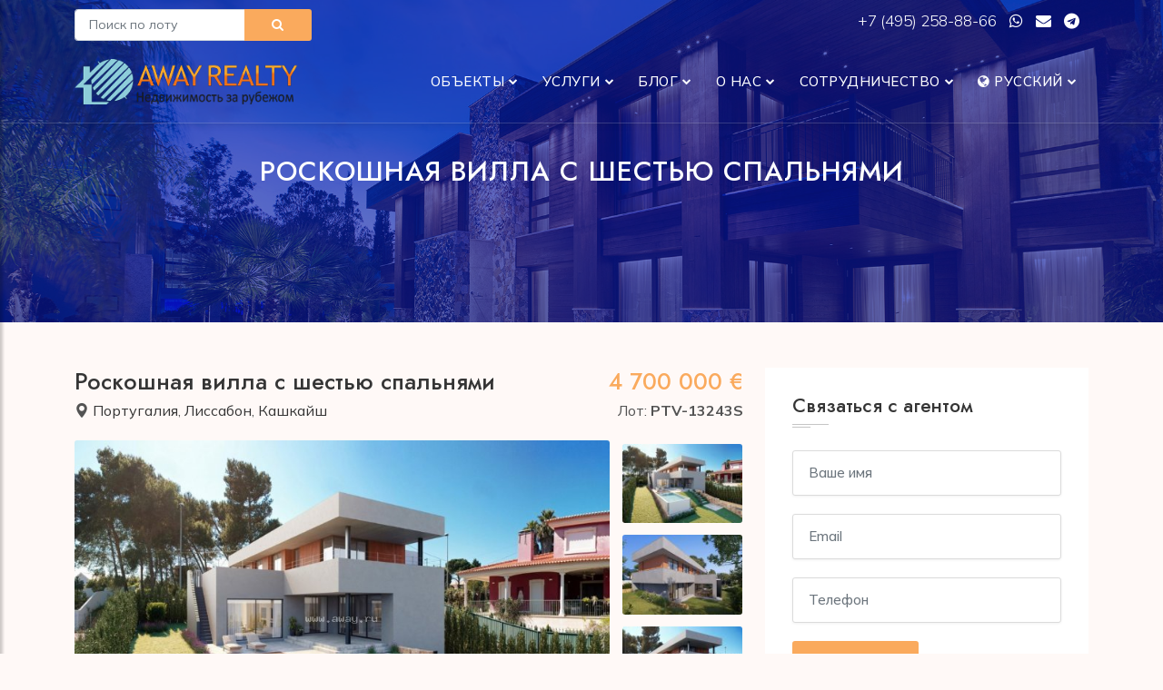

--- FILE ---
content_type: text/html; charset=UTF-8
request_url: https://away.ru/prodazha/roskoshnaya-villa-s-shestyu-spalnyami
body_size: 48111
content:
<!DOCTYPE html>
<html lang="zxx">
<head>
	<title>Роскошная вилла с шестью спальнями - Away</title>

<meta name="keywords" content="Роскошная вилла с шестью спальнями" />
<meta name="description" content="" />
    
    <meta name="viewport" content="width=device-width, initial-scale=1.0">
    <meta charset="utf-8">
	<base href="https://away.ru/"/>

    <!-- External CSS libraries -->
    <link rel="stylesheet" type="text/css" href="css/bootstrap.min.css">
    <link rel="stylesheet" type="text/css" href="css/animate.min.css">
    <link rel="stylesheet" type="text/css" href="css/bootstrap-submenu.css">

    <link rel="stylesheet" type="text/css" href="css/bootstrap-select.min.css">
    <link rel="stylesheet" type="text/css" href="css/magnific-popup.css">
    <link rel="stylesheet" href="css/leaflet.css" type="text/css">
    <link rel="stylesheet" href="css/map.css" type="text/css">
    <link rel="stylesheet" type="text/css" href="fonts/font-awesome/css/font-awesome.min.css">
    <link rel="stylesheet" type="text/css" href="fonts/flaticon/font/flaticon.css">
    <link rel="stylesheet" type="text/css" href="fonts/linearicons/style.css">
    <link rel="stylesheet" type="text/css"  href="css/jquery.mCustomScrollbar.css">
    <link rel="stylesheet" type="text/css"  href="css/dropzone.css">
    <link rel="stylesheet" type="text/css"  href="css/slick.css">
    <link rel="stylesheet" type="text/css"  href="css/normalize.css">
    <link rel="stylesheet" type="text/css"  href="css/boxes-component.css">
    <link rel="stylesheet" type="text/css"  href="css/boxes-core.css">

    <!-- Custom stylesheet -->
    <link rel="stylesheet" type="text/css" href="css/style.css">
    <link rel="stylesheet" type="text/css" id="style_sheet" href="css/skins/yellow-light.css">

    <!-- Favicon icon -->
    <link rel="shortcut icon" href="img/favicon.ico" type="image/x-icon" >

    <!-- Google fonts -->
    <link href="https://fonts.googleapis.com/css2?family=Mulish:wght@300;400;500;600;700;800&display=swap" rel="stylesheet">
    <link href="https://fonts.googleapis.com/css2?family=Jost:wght@300;400;500;600;700;800&display=swap" rel="stylesheet">

    <!-- IE10 viewport hack for Surface/desktop Windows 8 bug -->
    <link rel="stylesheet" type="text/css" href="css/ie10-viewport-bug-workaround.css">
	<style>
		.detail ul {list-style:inherit;margin-left: 30px;margin-bottom:10px;}
	</style>

    <!-- Just for debugging purposes. Don't actually copy these 2 lines! -->
    <!--[if lt IE 9]><script  src="js/ie8-responsive-file-warning.js"></script><![endif]-->
    <script  src="js/ie-emulation-modes-warning.js"></script>
	<script src="js/jquery.min.js"></script>

    <!-- HTML5 shim and Respond.js for IE8 support of HTML5 elements and media queries -->
    <!--[if lt IE 9]>
    <script  src="js/html5shiv.min.js"></script>
    <script  src="js/respond.min.js"></script>
    <![endif]-->
	<link rel="stylesheet" type="text/css" href="assets/snippets/eFilter/html/css/slider.css" />
</head>
<body>

	<div class="page_loader"></div>
	<!-- Main header start -->
	<header class="main-header header-transparent sticky-header">
		<div class="container">
			
			<div class="row topmenu">
				<div class="col-md-3">
					<form class="" action="/search" method="get">					
						<div class="rowo">
							<div class="input-group name">
								<input type="text" name="lot" class="form-control form-control-sm" placeholder="Поиск по лоту" required>
								<button class="btn btn-sm button-theme btn-block form-control-sm" type="submit"><i class="fa fa-search"></i></button>
							</div>

						</div>
					</form>
				</div>

				<div class="col-md-9 text-end">	
					<a href="tel:+74952588866">+7 (495) 258-88-66 </a>
					<a target="_blank" class="nomobile" href="https://api.whatsapp.com/send?phone=74952588866&text=%D0%94%D0%BE%D0%B1%D1%80%D1%8B%D0%B9%20%D0%B4%D0%B5%D0%BD%D1%8C%2C%20%D1%8F%20%D0%BF%D0%BE%20%D0%BF%D0%BE%D0%B2%D0%BE%D0%B4%D1%83..."><i class="fa fa-whatsapp"></i></a>
					<a target="_blank" href="&#109;&#97;&#105;&#108;&#116;&#111;&#58;%69%6e%66%6f%40%61%77%61%79%2e%72%75&#63;&#115;&#117;&#98;&#106;&#101;&#99;&#116;&#61;%d0%a1%d0%be%d0%be%d0%b1%d1%89%d0%b5%d0%bd%d0%b8%d0%b5%20%d1%81%20%d1%81%d0%b0%d0%b9%d1%82%d0%b0" class="nomobile elink"><i class="fa fa-envelope"></i></a>
					<a target="_blank" href="https://t.me/awayrealty" class="nomobile"><i class="fa fa-telegram"></i></a>
				</div>
			</div>	
			
			<nav class="navbar navbar-expand-lg navbar-light">
				<a class="navbar-brand logo" href="/">
					<img src="img/logo_ru.png" alt="Роскошная вилла с шестью спальнями">
				</a>
				<button class="navbar-toggler" id="drawer" type="button">
					<span class="fa fa-bars"></span>
				</button>
				<div class="navbar-collapse collapse w-100 justify-content-end" id="navbar">
					
					<ul class="navbar-nav ml-auto"><li class="nav-item dropdown"><a class="nav-link dropdown-toggle" href="#" id="navbarDropdownMenuLink" data-toggle="dropdown" aria-haspopup="true" aria-expanded="false">Объекты</a><ul class="dropdown-menu" aria-labelledby="navbarDropdownMenuLink"><li><a class="dropdown-item" href="/arenda">Аренда</a></li><li><a class="dropdown-item" href="/prodazha">Продажа</a></li></ul></li>
<li class="nav-item dropdown"><a class="nav-link dropdown-toggle" href="#" id="navbarDropdownMenuLink" data-toggle="dropdown" aria-haspopup="true" aria-expanded="false">Услуги</a><ul class="dropdown-menu" aria-labelledby="navbarDropdownMenuLink"><li><a class="dropdown-item" href="/uslugi/polnoe-soprovozhdenie-pokupki">Полное сопровождение покупки</a></li><li><a class="dropdown-item" href="/uslugi/kratkosrochnaya-arenda">Краткосрочная аренда</a></li><li><a class="dropdown-item" href="/uslugi/vnzh-i-vtoroe-grazhdanstvo">ВНЖ и второе гражданство</a></li><li><a class="dropdown-item" href="/uslugi/arenda-na-dlitelnyj-srok">Аренда на длительный срок</a></li><li><a class="dropdown-item" href="/uslugi/investicii-i-gotovyj-biznes">Инвестиции и готовый бизнес</a></li><li><a class="dropdown-item" href="/uslugi/zamki-v-arendu">Замки. Аренда и продажа</a></li></ul></li>
<li class="nav-item dropdown"><a class="nav-link dropdown-toggle" href="#" id="navbarDropdownMenuLink" data-toggle="dropdown" aria-haspopup="true" aria-expanded="false">Блог</a><ul class="dropdown-menu" aria-labelledby="navbarDropdownMenuLink"><li><a class="dropdown-item" href="/blog/novosti">Новости</a></li><li><a class="dropdown-item" href="/blog/sobytiya">События</a></li><li><a class="dropdown-item" href="/blog/stati-i-analitika">Статьи и аналитика</a></li></ul></li>
<li class="nav-item dropdown"><a class="nav-link dropdown-toggle" href="#" id="navbarDropdownMenuLink" data-toggle="dropdown" aria-haspopup="true" aria-expanded="false">О нас</a><ul class="dropdown-menu" aria-labelledby="navbarDropdownMenuLink"><li><a class="dropdown-item" href="/o-nas/o-kompanii">О компании</a></li><li><a class="dropdown-item" href="/o-nas/kontakty">Контакты</a></li><li><a class="dropdown-item" href="/o-nas/diplomas">Дипломы и награды</a></li><li><a class="dropdown-item" href="/o-nas/aktivnost-kompanii">Активность компании</a></li></ul></li>
<li class="nav-item dropdown"><a class="nav-link dropdown-toggle" href="#" id="navbarDropdownMenuLink" data-toggle="dropdown" aria-haspopup="true" aria-expanded="false">Сотрудничество</a><ul class="dropdown-menu" aria-labelledby="navbarDropdownMenuLink"><li><a class="dropdown-item" href="/sotrudnichestvo/vladelcam">Владельцам</a></li><li><a class="dropdown-item" href="/sotrudnichestvo/partnyoram">Партнёрам</a></li></ul></li>

<li class="nav-item dropdown"><a class="nav-link dropdown-toggle" href="#" id="navbarDropdownMenuLink" data-toggle="dropdown" aria-haspopup="true" aria-expanded="false"><i class="fa fa-globe" aria-hidden="true"></i> Русский</a>
    <ul class="dropdown-menu" aria-labelledby="navbarDropdownMenuLink">
        <li><a class="dropdown-item" href="../">Русский</a></li>
        <li><a class="dropdown-item" href="../en/">English</a></li>
		<!--<li><a class="dropdown-item" href="../de/">Deutsche</a></li>
		<li><a class="dropdown-item" href="../fr/">Français</a></li>
		<li><a class="dropdown-item" href="../es/">Español</a></li>
		<li><a class="dropdown-item" href="../it/">Italiano</a></li>
		<li><a class="dropdown-item" href="../zh/">中文</a></li>-->
    </ul>
</li>
</ul>					
					
				</div>
			</nav>
		</div>
	</header>
	<!-- Main header end -->
	
	<!-- Sidenav start -->
	<nav id="sidebar" class="nav-sidebar">
		<!-- Close btn-->
		<div id="dismiss">
			<i class="fa fa-close"></i>
		</div>
		<div class="sidebar-inner">
			<div class="sidebar-logo">
				<img src="img/logo_ru.png" alt="Роскошная вилла с шестью спальнями">
			</div>
			<div class="sidebar-navigation">
				<!--<h3 class="heading">Pages</h3>-->
				<ul class="menu-list"><li class="nav-item dropdown"><a class="nav-link dropdown-toggle" href="#" id="navbarDropdownMenuLink" data-toggle="dropdown" aria-haspopup="true" aria-expanded="false">Объекты</a><ul><li><a class="dropdown-item" href="/arenda">Аренда</a></li><li><a class="dropdown-item" href="/prodazha">Продажа</a></li></ul></li>
<li class="nav-item dropdown"><a class="nav-link dropdown-toggle" href="#" id="navbarDropdownMenuLink" data-toggle="dropdown" aria-haspopup="true" aria-expanded="false">Услуги</a><ul><li><a class="dropdown-item" href="/uslugi/polnoe-soprovozhdenie-pokupki">Полное сопровождение покупки</a></li><li><a class="dropdown-item" href="/uslugi/kratkosrochnaya-arenda">Краткосрочная аренда</a></li><li><a class="dropdown-item" href="/uslugi/vnzh-i-vtoroe-grazhdanstvo">ВНЖ и второе гражданство</a></li><li><a class="dropdown-item" href="/uslugi/arenda-na-dlitelnyj-srok">Аренда на длительный срок</a></li><li><a class="dropdown-item" href="/uslugi/investicii-i-gotovyj-biznes">Инвестиции и готовый бизнес</a></li><li><a class="dropdown-item" href="/uslugi/zamki-v-arendu">Замки. Аренда и продажа</a></li></ul></li>
<li class="nav-item dropdown"><a class="nav-link dropdown-toggle" href="#" id="navbarDropdownMenuLink" data-toggle="dropdown" aria-haspopup="true" aria-expanded="false">Блог</a><ul><li><a class="dropdown-item" href="/blog/novosti">Новости</a></li><li><a class="dropdown-item" href="/blog/sobytiya">События</a></li><li><a class="dropdown-item" href="/blog/stati-i-analitika">Статьи и аналитика</a></li></ul></li>
<li class="nav-item dropdown"><a class="nav-link dropdown-toggle" href="#" id="navbarDropdownMenuLink" data-toggle="dropdown" aria-haspopup="true" aria-expanded="false">О нас</a><ul><li><a class="dropdown-item" href="/o-nas/o-kompanii">О компании</a></li><li><a class="dropdown-item" href="/o-nas/kontakty">Контакты</a></li><li><a class="dropdown-item" href="/o-nas/diplomas">Дипломы и награды</a></li><li><a class="dropdown-item" href="/o-nas/aktivnost-kompanii">Активность компании</a></li></ul></li>
<li class="nav-item dropdown"><a class="nav-link dropdown-toggle" href="#" id="navbarDropdownMenuLink" data-toggle="dropdown" aria-haspopup="true" aria-expanded="false">Сотрудничество</a><ul><li><a class="dropdown-item" href="/sotrudnichestvo/vladelcam">Владельцам</a></li><li><a class="dropdown-item" href="/sotrudnichestvo/partnyoram">Партнёрам</a></li></ul></li>

<li class="nav-item dropdown"><a class="nav-link dropdown-toggle" href="#" id="navbarDropdownMenuLink" data-toggle="dropdown" aria-haspopup="true" aria-expanded="false"><i class="fa fa-globe" aria-hidden="true"></i> Русский</a>
    <ul class="dropdown-menu" aria-labelledby="navbarDropdownMenuLink">
        <li><a class="dropdown-item" href="../">Русский</a></li>
        <li><a class="dropdown-item" href="../en/">English</a></li>
		<!--<li><a class="dropdown-item" href="../de/">Deutsche</a></li>
		<li><a class="dropdown-item" href="../fr/">Français</a></li>
		<li><a class="dropdown-item" href="../es/">Español</a></li>
		<li><a class="dropdown-item" href="../it/">Italiano</a></li>
		<li><a class="dropdown-item" href="../zh/">中文</a></li>-->
    </ul>
</li>
</ul>					
			</div>
			<div class="get-in-touch">
				<!--<h3 class="heading">Get in Touch</h3>-->
				<div class="get-in-touch-box d-flex">
					<i class="flaticon-phone"></i>
					<div class="detalis">
						<a href="tel:+74952588866">+7 (495) 258-88-66 </a>
					</div>
				</div>
				<div class="get-in-touch-box d-flex">
					<i class="flaticon-mail"></i>
					<div class="detalis">
						<a href="mailto:info@away.ru">info@away.ru</a>
					</div>
				</div>
			</div>
			<div class="get-social">
				<!--<h3 class="heading">Get Social</h3>-->
				<a target="_blank" href="https://t.me/awayrealty" class="facebook-bg">
					<i class="fa fa-telegram"></i>
				</a>
			</div>
		</div>
	</nav>
	<!-- Sidenav end -->
<!-- Sub banner start -->
<div class="sub-banner">
    <div class="container">
        <div class="breadcrumb-area">
            <h1>Роскошная вилла с шестью спальнями</h1>
			<!--
            <ul class="breadcrumbs">
                <li><a href="https://away.ru/">Главная</a></li>
                <li class="active">Роскошная вилла с шестью спальнями</li>
            </ul>
			-->
        </div>
    </div>
</div>
<!-- Sub Banner end -->
<!-- Properties details page start -->
<div class="properties-details-page content-area">
    <div class="container">
        <div class="row">
            <div class="col-lg-8 col-md-12">
                <!-- Heading properties 3 start -->
                <div class="heading-properties-3">
                    <div class="clearfix">
                        <div class="pull-left">
                            <h1>Роскошная вилла с шестью спальнями</h1>
                        </div>
                        <div class="pull-right">
                            <h1><span>4 700 000 &#8364;</span>
								
								</h1>
                        </div>
                    </div>
                    <div class="clearfix">
                        <div class="pull-left">
                            <p><i class="flaticon-pin"></i>
								<a href="/portugaliya">Португалия</a>, <a href="/portugaliya/lissabon">Лиссабон</a>, <a href="/portugaliya/lissabon/kashkaysh">Кашкайш</a>
							</p>
                        </div>
                        <div class="pull-right">
							<p>Лот: <b>PTV-13243S</b></p>
                        </div>
                    </div>
                </div>
                <!-- main slider carousel items -->
				
                <div class="product-slider-box cds-2 clearfix mb-40">
                    <div class="product-img-slide">
                        <div class="slider-for">
							<!--
<div class="active item carousel-item" data-slide-number="0">
	<img src="assets/cache/images/assets/galleries/13243/screenshot_1-730x486-9ac.jpg" class="img-fluid" alt="">
</div>
-->
<img src="assets/cache/images/assets/cache/images/assets/galleries/13243/screenshot_1-730x486-9ac-x-871.jpg" class="img-fluid w-100" alt=""><!--
<div class="item carousel-item" data-slide-number="1">
	<img src="assets/cache/images/assets/galleries/13243/screenshot_3-730x486-27a.jpg" class="img-fluid" alt="">
</div>
-->
<img src="assets/cache/images/assets/cache/images/assets/galleries/13243/screenshot_3-730x486-27a-x-871.jpg" class="img-fluid w-100" alt=""><!--
<div class="item carousel-item" data-slide-number="2">
	<img src="assets/cache/images/assets/galleries/13243/screenshot_4-730x486-27a.jpg" class="img-fluid" alt="">
</div>
-->
<img src="assets/cache/images/assets/cache/images/assets/galleries/13243/screenshot_4-730x486-27a-x-871.jpg" class="img-fluid w-100" alt=""><!--
<div class="item carousel-item" data-slide-number="3">
	<img src="assets/cache/images/assets/galleries/13243/screenshot_2-730x486-9ac.jpg" class="img-fluid" alt="">
</div>
-->
<img src="assets/cache/images/assets/cache/images/assets/galleries/13243/screenshot_2-730x486-9ac-x-871.jpg" class="img-fluid w-100" alt=""><!--
<div class="item carousel-item" data-slide-number="4">
	<img src="assets/cache/images/assets/galleries/13243/screenshot_5-730x486-385.jpg" class="img-fluid" alt="">
</div>
-->
<img src="assets/cache/images/assets/cache/images/assets/galleries/13243/screenshot_5-730x486-385-x-871.jpg" class="img-fluid w-100" alt=""><!--
<div class="item carousel-item" data-slide-number="5">
	<img src="assets/cache/images/assets/galleries/13243/screenshot_6-730x486-385.jpg" class="img-fluid" alt="">
</div>
-->
<img src="assets/cache/images/assets/cache/images/assets/galleries/13243/screenshot_6-730x486-385-x-871.jpg" class="img-fluid w-100" alt=""><!--
<div class="item carousel-item" data-slide-number="6">
	<img src="assets/cache/images/assets/galleries/13243/screenshot_39-730x486-a98.jpg" class="img-fluid" alt="">
</div>
-->
<img src="assets/cache/images/assets/cache/images/assets/galleries/13243/screenshot_39-730x486-a98-x-cba.jpg" class="img-fluid w-100" alt=""><!--
<div class="item carousel-item" data-slide-number="7">
	<img src="assets/cache/images/assets/galleries/13243/screenshot_7-730x486-385.jpg" class="img-fluid" alt="">
</div>
-->
<img src="assets/cache/images/assets/cache/images/assets/galleries/13243/screenshot_7-730x486-385-x-cba.jpg" class="img-fluid w-100" alt="">
                        </div>
                        <div class="slider-nav">
							<!--
<li class="list-inline-item active">
	<a id="carousel-selector-0" class="selected" data-slide-to="0" data-target="#propertiesDetailsSlider">
		<img src="assets/cache/images/assets/galleries/13243/screenshot_1-146x97-d72.jpg" class="img-fluid" alt="properties-small">
	</a>
</li>
-->
<div class="thumb-slide"><img src="assets/cache/images/assets/galleries/13243/screenshot_1-146x97-d72.jpg" alt=""></div><!--
<li class="list-inline-item">
	<a id="carousel-selector-1" class="selected" data-slide-to="1" data-target="#propertiesDetailsSlider">
		<img src="assets/cache/images/assets/galleries/13243/screenshot_3-146x97-e8d.jpg" class="img-fluid" alt="properties-small">
	</a>
</li>
-->
<div class="thumb-slide"><img src="assets/cache/images/assets/galleries/13243/screenshot_3-146x97-e8d.jpg" alt=""></div><!--
<li class="list-inline-item">
	<a id="carousel-selector-2" class="selected" data-slide-to="2" data-target="#propertiesDetailsSlider">
		<img src="assets/cache/images/assets/galleries/13243/screenshot_4-146x97-e8d.jpg" class="img-fluid" alt="properties-small">
	</a>
</li>
-->
<div class="thumb-slide"><img src="assets/cache/images/assets/galleries/13243/screenshot_4-146x97-e8d.jpg" alt=""></div><!--
<li class="list-inline-item">
	<a id="carousel-selector-3" class="selected" data-slide-to="3" data-target="#propertiesDetailsSlider">
		<img src="assets/cache/images/assets/galleries/13243/screenshot_2-146x97-d72.jpg" class="img-fluid" alt="properties-small">
	</a>
</li>
-->
<div class="thumb-slide"><img src="assets/cache/images/assets/galleries/13243/screenshot_2-146x97-d72.jpg" alt=""></div><!--
<li class="list-inline-item">
	<a id="carousel-selector-4" class="selected" data-slide-to="4" data-target="#propertiesDetailsSlider">
		<img src="assets/cache/images/assets/galleries/13243/screenshot_5-146x97-0c5.jpg" class="img-fluid" alt="properties-small">
	</a>
</li>
-->
<div class="thumb-slide"><img src="assets/cache/images/assets/galleries/13243/screenshot_5-146x97-0c5.jpg" alt=""></div><!--
<li class="list-inline-item">
	<a id="carousel-selector-5" class="selected" data-slide-to="5" data-target="#propertiesDetailsSlider">
		<img src="assets/cache/images/assets/galleries/13243/screenshot_6-146x97-0c5.jpg" class="img-fluid" alt="properties-small">
	</a>
</li>
-->
<div class="thumb-slide"><img src="assets/cache/images/assets/galleries/13243/screenshot_6-146x97-0c5.jpg" alt=""></div><!--
<li class="list-inline-item">
	<a id="carousel-selector-6" class="selected" data-slide-to="6" data-target="#propertiesDetailsSlider">
		<img src="assets/cache/images/assets/galleries/13243/screenshot_39-146x97-56c.jpg" class="img-fluid" alt="properties-small">
	</a>
</li>
-->
<div class="thumb-slide"><img src="assets/cache/images/assets/galleries/13243/screenshot_39-146x97-56c.jpg" alt=""></div><!--
<li class="list-inline-item">
	<a id="carousel-selector-7" class="selected" data-slide-to="7" data-target="#propertiesDetailsSlider">
		<img src="assets/cache/images/assets/galleries/13243/screenshot_7-146x97-0c5.jpg" class="img-fluid" alt="properties-small">
	</a>
</li>
-->
<div class="thumb-slide"><img src="assets/cache/images/assets/galleries/13243/screenshot_7-146x97-0c5.jpg" alt=""></div>
                        </div>
                    </div>
                </div>
				
                <!-- Properties description start -->
                <div class="properties-description mb-40">
                    <h3 class="heading-2">
                        Описание
                    </h3>
                    <p>Представляем вашему вниманию великолепную виллу в престижном районе Кашкайш, Португалия. Современный дизайн и изобилие естественного света делают этот дом исключительным выбором для тех, кто ищет комфорт и роскошь.<br />Особенности недвижимости:<br />&bull; Вилла площадью 625 кв.м. на участке площадью 1210 кв.м., распределенная на 3 этажах.<br />&bull; Шесть люкс-спален, включая одну главную (40 кв.м.) с гардеробной.<br />&bull; Восемь ванных комнат, две гостинные общей площадью 77 кв.м., большая, хорошо оборудованная кухня, бассейн, сауна, сад и террасы площадью 208 кв.м.<br />Роскошь и удобства:<br />&bull; Просторная гостиная 44 кв.м. и столовая 33 кв.м. с выходом на террасу и в сад.<br />&bull; Гараж на 54 кв.м, жилая площадь 16 кв.м, многофункциональное помещение, кладовая, подвал, сауна, прачечная и туалет на нижнем этаже.<br />Высококачественная отделка:<br />&bull; Отделка очень высокого уровня, включая канальную систему кондиционирования воздуха, солнечные панели и полы с подогревом.<br />&bull; Уникальные архитектурные элементы, такие как каменные полы и сводчатые потолки.<br />Идеальное расположение:<br />&bull; Расположен в тихом районе Бирре, менее чем в 10 минутах от исторического центра Кашкайша, пляжей и пристани для яхт.<br />&bull; Легкий доступ к шоссе A5, соединяющему Кашкайш с Лиссабоном, а также к Синтре и Кабо-да-Рока.<br />Инвестиционная возможность:<br />&bull; Предполагаемое завершение строительства в феврале 2025 года.<br />Эта вилла - идеальный выбор для тех, кто ценит роскошь, удобство и прекрасное местоположение. Насладитесь безупречным стилем и комфортом в одном из самых желанных районов Португалии.</p>
				</div>
				
				
				<div class="floor-plans mb-50">
                    <h3 class="heading-2">Планировка</h3>
                    <table>
                        <tbody><tr>
                            <td><strong>Площадь, m<sup>2</sup></strong></td>
							<td><strong>Спален</strong></td>
                        </tr>
                        <tr>
                             <td>625</td>
                            <td>6</td>
                        </tr>
                        </tbody>
                    </table>
                </div>
								
                
                <h3 class="heading-2">Смотрите также</h3>
                <div class="row similar-properties">
					<div class="col-lg-6 col-md-6 col-sm-12" >
	<div class="property-box">
		<a href="/prodazha/roskoshnaya-villa-s-vidom-na-okean-v-prestizhnom-rajone" class="property-img">
			<div class="property-photo">
				<div class="tag">Продажа</div>
				<div class="price-box">
					<span>5 950 000 &#8364;</span>
					
					
				</div>
				<img class="d-block w-100" src="assets/cache/images/assets/img/13984/6897b0-350x233-f47.jpg" alt="Роскошная вилла  с видом на океан в престижном районе">
			</div>
		</a>
		<div class="detail">
			<h1 class="title">
				<a href="/prodazha/roskoshnaya-villa-s-vidom-na-okean-v-prestizhnom-rajone">Роскошная вилла  с видом на океан в престижном районе</a>
			</h1>

			<div class="location">
				<i class="flaticon-pin"></i> <a href="/portugaliya">Португалия</a>
			</div>
		</div>
		<ul class="facilities-list clearfix">
			<li><span>Площадь</span> 364м²</li>
			<li><span>Спален</span> 6</li>
			
		</ul>
	</div>
</div><div class="col-lg-6 col-md-6 col-sm-12" >
	<div class="property-box">
		<a href="/prodazha/elegantnaya-kvartira-s-vidom-na-more-v-prestizhnom-kondominiume" class="property-img">
			<div class="property-photo">
				<div class="tag">Продажа</div>
				<div class="price-box">
					<span>1 450 000 &#8364;</span>
					
					
				</div>
				<img class="d-block w-100" src="assets/cache/images/assets/img/13983/6897af-350x233-6b1.jpg" alt="Элегантная квартира с видом на море в престижном кондоминиуме">
			</div>
		</a>
		<div class="detail">
			<h1 class="title">
				<a href="/prodazha/elegantnaya-kvartira-s-vidom-na-more-v-prestizhnom-kondominiume">Элегантная квартира с видом на море в престижном кондоминиуме</a>
			</h1>

			<div class="location">
				<i class="flaticon-pin"></i> <a href="/portugaliya">Португалия</a>
			</div>
		</div>
		<ul class="facilities-list clearfix">
			<li><span>Площадь</span> 202м²</li>
			<li><span>Спален</span> 4</li>
			
		</ul>
	</div>
</div>                   
                </div>
            </div>
            <div class="col-lg-4 col-md-12">
                <div class="sidebar-right">
             
					<div class="contact-2 widget-3">
						<style>
	.privacy_text,  .privacy_text a {
		color:#8a8a8a;font-size: 14px;line-height: 14px;text-align: center;
	}
</style>
<h3 class="sidebar-title">Связаться с агентом</h3>
<div class="s-border"></div>
<div class="m-border"></div>
<form class="" id="contact_agent_form" action="#" method="post" enctype="multipart/form-data">
	<input type="hidden" name="theme" value="Обратная связь" />
	<input type="hidden" name="lang" value="ru" />
	<input type="hidden" name="title" value="Роскошная вилла с шестью спальнями" />
	<input type="hidden" name="url" value="http://test77.away.ru/prodazha/roskoshnaya-villa-s-shestyu-spalnyami" />								
	<div class="rowo">
		<div class="form-group name">
			<input type="text" name="name" class="form-control" placeholder="Ваше имя " required>
			<div class="err-name invalid-feedback">Пожалуйста, укажите Ваше имя </div>
		</div>
		<div class="form-group email">
			<input type="email" name="email" class="form-control" placeholder="Email" required>
			<div class="err-email invalid-feedback">Пожалуйста, укажите Email</div>
		</div>
		<div class="form-group number">
			<input type="text" name="phone" class="form-control" placeholder="Телефон">
		</div>
		<div class="send-btn">
			<button type="submit" class="btn btn-md button-theme btn-block">Отправить</button>
			<div class="err-send invalid-feedback">Err</div>
		</div>

		<p class="mt-2 privacy_text">Нажимая на на кнопку "отправить" Вы соглашаетесь с <a target="_blank" href="/privacy">политикой обработки персональных данных</a></p>
	</div>
</form>
<id id="contact_agent_msg" style="color: green;display:none">Ваши данные успешно отправлены. Мы свяжемся с вами в ближайшее время</div>
                    </div>						
					
                    <div class="widget advanced-search">
						<h3 class="sidebar-title">Расширенный поиск</h3>
						<div class="s-border"></div>
						<div class="m-border"></div>
						

						
                <form id="eFiltr" class="eFiltr eFiltr_form" action="/prodazha" method="get">
                    <div style="display:none;" id="eFiltr_info"><span id="eFiltr_info_cnt">6826</span><span id="eFiltr_info_cnt_ending">объектов</span></div>
                    <div class="eFiltr_cat eFiltr_cat0">
                        <div class="fltr_cat_zagol"></div>
                        
	<div class="fltr_block fltr_block_checkbox fltr_block97 " data-tv-name="object_country">
		<span class="fltr_name fltr_name_checkbox sidebar-title fltr_name97">Страна</span>
		<div class="s-border"></div>
		
	<label class="">
		<input type="checkbox" name="f[97][]" value="32"    > <a href="/avstriya">Австрия</a> <span class="fltr_count">(235)</span>
	</label><br />

	<label class="">
		<input type="checkbox" name="f[97][]" value="34"    > <a href="/velikobritaniya">Великобритания</a> <span class="fltr_count">(308)</span>
	</label><br />

	<label class="">
		<input type="checkbox" name="f[97][]" value="35"    > <a href="/germaniya">Германия</a> <span class="fltr_count">(275)</span>
	</label><br />

	<label class="">
		<input type="checkbox" name="f[97][]" value="36"    > <a href="/ispaniya">Испания</a> <span class="fltr_count">(701)</span>
	</label><br />

	<label class="">
		<input type="checkbox" name="f[97][]" value="37"    > <a href="/italiya">Италия</a> <span class="fltr_count">(916)</span>
	</label><br />

	<label class="">
		<input type="checkbox" name="f[97][]" value="38"    > <a href="/meksika">Мексика</a> <span class="fltr_count">(130)</span>
	</label><br />

	<label class="">
		<input type="checkbox" name="f[97][]" value="39"    > <a href="/monako">Монако</a> <span class="fltr_count">(103)</span>
	</label><br />

	<label class="">
		<input type="checkbox" name="f[97][]" value="40"    > <a href="/portugaliya">Португалия</a> <span class="fltr_count">(632)</span>
	</label><br />

	<label class="">
		<input type="checkbox" name="f[97][]" value="41"    > <a href="/singapur">Сингапур</a> <span class="fltr_count">(63)</span>
	</label><br />

	<label class="">
		<input type="checkbox" name="f[97][]" value="42"    > <a href="/ssha">США</a> <span class="fltr_count">(477)</span>
	</label><br />

	<label class="">
		<input type="checkbox" name="f[97][]" value="43"    > <a href="/tailand">Таиланд</a> <span class="fltr_count">(172)</span>
	</label><br />

	<label class="">
		<input type="checkbox" name="f[97][]" value="44"    > <a href="/franciya">Франция</a> <span class="fltr_count">(458)</span>
	</label><br />

	<label class="">
		<input type="checkbox" name="f[97][]" value="45"    > <a href="/shveycariya">Швейцария</a> <span class="fltr_count">(264)</span>
	</label><br />

	<label class="">
		<input type="checkbox" name="f[97][]" value="46"    > <a href="/horvatiya">Хорватия</a> <span class="fltr_count">(170)</span>
	</label><br />

	<label class="">
		<input type="checkbox" name="f[97][]" value="47"    > <a href="/chernogoriya">Черногория</a> <span class="fltr_count">(174)</span>
	</label><br />

	<label class="">
		<input type="checkbox" name="f[97][]" value="48"    > <a href="/kipr">Кипр</a> <span class="fltr_count">(333)</span>
	</label><br />

	<label class="">
		<input type="checkbox" name="f[97][]" value="49"    > <a href="/indoneziya">Индонезия</a> <span class="fltr_count">(86)</span>
	</label><br />

	<label class="">
		<input type="checkbox" name="f[97][]" value="50"    > <a href="/latviya">Латвия</a> <span class="fltr_count">(645)</span>
	</label><br />

	<label class="">
		<input type="checkbox" name="f[97][]" value="51"    > <a href="/greciya">Греция</a> <span class="fltr_count">(281)</span>
	</label><br />

	<label class="">
		<input type="checkbox" name="f[97][]" value="52"    > <a href="/sent-kits-i-nevis">Сент-Китс и Невис</a> <span class="fltr_count">(56)</span>
	</label><br />

	<label class="">
		<input type="checkbox" name="f[97][]" value="53"    > <a href="/kanada">Канада</a> <span class="fltr_count">(80)</span>
	</label><br />

	<label class="">
		<input type="checkbox" name="f[97][]" value="13008"    > <a href="/turciya">Турция</a> <span class="fltr_count">(267)</span>
	</label><br />

	</div>

	<div class="fltr_block fltr_block_checkbox fltr_block94 " data-tv-name="object_type">
		<span class="fltr_name fltr_name_checkbox sidebar-title fltr_name94">Тип объекта</span>
		<div class="s-border"></div>
		
	<label class="">
		<input type="checkbox" name="f[94][]" value="21"    > <a href="/villa">Вилла</a> <span class="fltr_count">(2132)</span>
	</label><br />

	<label class="">
		<input type="checkbox" name="f[94][]" value="22"    > <a href="/penthouse">Пентхаус</a> <span class="fltr_count">(167)</span>
	</label><br />

	<label class="">
		<input type="checkbox" name="f[94][]" value="23"    > <a href="/flat">Квартира</a> <span class="fltr_count">(562)</span>
	</label><br />

	<label class="">
		<input type="checkbox" name="f[94][]" value="24"    > <a href="/house">Дом</a> <span class="fltr_count">(1215)</span>
	</label><br />

	<label class="">
		<input type="checkbox" name="f[94][]" value="26"    > <a href="/chalet">Шале</a> <span class="fltr_count">(144)</span>
	</label><br />

	<label class="">
		<input type="checkbox" name="f[94][]" value="27"    > <a href="/castle">Замок</a> <span class="fltr_count">(192)</span>
	</label><br />

	<label class="">
		<input type="checkbox" name="f[94][]" value="28"    > <a href="/townhouse">Таунхаус</a> <span class="fltr_count">(94)</span>
	</label><br />

	<label class="">
		<input type="checkbox" name="f[94][]" value="30"    > <a href="/mansion">Особняк</a> <span class="fltr_count">(377)</span>
	</label><br />

	<label class="">
		<input type="checkbox" name="f[94][]" value="31"    > <a href="/apartment">Апартамент</a> <span class="fltr_count">(1421)</span>
	</label><br />

	<label class="">
		<input type="checkbox" name="f[94][]" value="62"    > <a href="/plot">Участок земли</a> <span class="fltr_count">(132)</span>
	</label><br />

	<label class="">
		<input type="checkbox" name="f[94][]" value="65"    > <a href="/commercial">Коммерческая недвижимость</a> <span class="fltr_count">(387)</span>
	</label><br />

	</div>

                    </div>
                    
                    <div class="eFiltr_btn_wrapper">
                    	<div class="form-group mt-4">
                    		<input type="submit" class="eFiltr_btn search-button" value="Найти">
   						</div>
                    </div>
                    <div class="eFiltr_form_result">Найдено объектов: 6826<!--объектов--></div>
                </form>
                <!--<div class="eFiltr_reset"><a href="/prodazha">Сбросить фильтр</a></div>-->
                    </div>
			<!---->
											
					
                    <!-- Recent properties start -->
                    <div class="widget recent-properties">
                        <h3 class="sidebar-title">Новинки недвижимости</h3>
                        <div class="s-border"></div>
                        <div class="m-border"></div>
						
						<div class="d-flex mb-3 recent-posts-box">
	<a class="pr-3" href="/prodazha/novyj-proekt-v-atasehire">
		<img class="flex-shrink-0 me-3" src="assets/cache/images/assets/img/13022/6572ff-60x60-6dc.jpg" alt="properties">
	</a>
	<div class="detail align-self-center">
		<h5>
			<a href="/prodazha/novyj-proekt-v-atasehire">Новый проект в Атасехире </a>
		</h5>
		<div class="listing-post-meta">
					<i class="fa fa-money"></i> 840 000 &#8364;
					
					
			 | <i class="fa fa-map-marker"></i> <a href="/turciya" target="_blank">Турция</a>
		</div>
	</div>
</div><div class="d-flex mb-3 recent-posts-box">
	<a class="pr-3" href="/prodazha/isklyuchitelnyj-semejnyj-proekt-v-rajone-adzhilar">
		<img class="flex-shrink-0 me-3" src="assets/cache/images/assets/img/13023/6572fe-60x60-571.jpg" alt="properties">
	</a>
	<div class="detail align-self-center">
		<h5>
			<a href="/prodazha/isklyuchitelnyj-semejnyj-proekt-v-rajone-adzhilar">Исключительный семейный проект в районе Аджилар </a>
		</h5>
		<div class="listing-post-meta">
					<i class="fa fa-money"></i> 287 000 &#8364;
					
					
			 | <i class="fa fa-map-marker"></i> <a href="/turciya" target="_blank">Турция</a>
		</div>
	</div>
</div><div class="d-flex mb-3 recent-posts-box">
	<a class="pr-3" href="/prodazha/novaya-kvartira-v-stambule">
		<img class="flex-shrink-0 me-3" src="assets/cache/images/assets/img/13024/6346c3-60x60-ec0.jpg" alt="properties">
	</a>
	<div class="detail align-self-center">
		<h5>
			<a href="/prodazha/novaya-kvartira-v-stambule">Новая квартира в Стамбуле </a>
		</h5>
		<div class="listing-post-meta">
					<i class="fa fa-money"></i> 330 000 &#8364;
					
					
			 | <i class="fa fa-map-marker"></i> <a href="/turciya" target="_blank">Турция</a>
		</div>
	</div>
</div><div class="d-flex mb-3 recent-posts-box">
	<a class="pr-3" href="/prodazha/velikolepnye-kvartiry-v-gyuneshli-stambul">
		<img class="flex-shrink-0 me-3" src="assets/cache/images/assets/img/13025/6346c8-60x60-5a4.jpg" alt="properties">
	</a>
	<div class="detail align-self-center">
		<h5>
			<a href="/prodazha/velikolepnye-kvartiry-v-gyuneshli-stambul">Великолепные квартиры в Гюнешли, Стамбул </a>
		</h5>
		<div class="listing-post-meta">
					<i class="fa fa-money"></i> 271 000 &#8364;
					
					
			 | <i class="fa fa-map-marker"></i> <a href="/turciya" target="_blank">Турция</a>
		</div>
	</div>
</div>
						
                    </div>
                    <!-- Social links start 
                    <div class="widget social-links">
                        <h3 class="sidebar-title">Следите за нами</h3>
                        <div class="s-border"></div>
                        <div class="m-border"></div>
                        <ul class="social-list clearfix">
                            <li><a href="#" class="facebook-bg"><i class="fa fa-facebook"></i></a></li>
                            <li><a href="#" class="twitter-bg"><i class="fa fa-twitter"></i></a></li>
                            <li><a href="#" class="google-bg"><i class="fa fa-google-plus"></i></a></li>
                            <li><a href="#" class="linkedin-bg"><i class="fa fa-linkedin"></i></a></li>
                            <li><a href="#" class="pinterest-bg"><i class="fa fa-pinterest"></i></a></li>
                        </ul>
                    </div>
					-->
                </div>
            </div>
        </div>
    </div>
</div>
<!-- Properties details page end -->

<!-- Footer start -->
<footer class="footer">
    <div class="container footer-inner">
        <div class="row">
            <div class="col-xl-4 col-lg-4 col-md-6 col-sm-6">
                <div class="footer-item clearfix">
                    <!--<img src="img/logos/logo.png" alt="logo" class="f-logo">-->
                    <div class="text">
                        <p>AWAY REALTY &ndash; продаем лучшее качество жизни. Недвижимость в Европе: аренда, продажа, инвестиции. Вид на жительство в Европе, второе гражданство. Персональный уровень обслуживания. Лучшие предложения по индивидуальному запросу.</p>
                    </div>
                </div>
            </div>
            <div class="col-xl-4 col-lg-4 col-md-6 col-sm-6">
                <div class="footer-item">
                    <h4>Контакты</h4>
                    <ul class="contact-info">
                        <li>
                            <i class="flaticon-pin"></i> Москва,<br> ул. Дербеневская, д. 11, офис 26
                        </li>
                        <li class="ima">
                            <i class="flaticon-mail"></i><a href=""></a>
                        </li>
                        <li>
                            <i class="flaticon-phone"></i><a href="tel:+74952588866">+7 495 258 88 66</a>
                        </li>
                    </ul>
                </div>
            </div>
			<!--
            <div class="col-xl-2 col-lg-2 col-md-6 col-sm-6">
                <div class="footer-item">
                    <h4>
                        Useful Links
                    </h4>
                    <ul class="links">
                        <li>
                            <a href="#">Home</a>
                        </li>
                        <li>
                            <a href="about.html">About Us</a>
                        </li>
                        <li>
                            <a href="services.html">Services</a>
                        </li>
                        <li>
                            <a href="contact.html">Contact Us</a>
                        </li>
                        <li>
                            <a href="dashboard.html">Dashboard</a>
                        </li>
                        <li>
                            <a href="properties-details.html">Properties Details</a>
                        </li>
                    </ul>
                </div>
            </div>
			-->
            <div class="col-xl-4 col-lg-4 col-md-6 col-sm-6">
                <div class="footer-item clearfix">
                    <h4>Подписка</h4>
                    <div class="Subscribe-box">
                        <p>Подпишитесь на нашу рассылку и первыми получайте новости об акциях и скидках</p>
                        <form class="form-inline d-flex" action="#" method="GET">
                            <input type="text" class="form-control mb-sm-0" id="inlineFormInputName3" placeholder="Email">
                            <button type="submit" class="btn"><i class="fa fa-paper-plane"></i></button>
                        </form>
                    </div>
                </div>
            </div>
        </div>
    </div>
    <div class="sub-footer">
        <div class="container">
            <div class="row">
                <div class="col-lg-9 col-md-12">
                    <p class="copy">© 2001 - 2023 Все права защищены. При использовании материалов гиперссылка на away.ru обязательна!</p>
                </div>
                <div class="col-lg-3 col-md-12">
                    <ul class="social-list clearfix">
                        <li><a href="https://t.me/awayrealty" class="facebook-bg"><i class="fa fa fa-telegram"></i></a></li>
                    </ul>
                </div>
            </div>
        </div>
    </div>
</footer>
<!-- Footer end -->

<!-- Full Page Search -->
<div id="full-page-search">
    <button type="button" class="close">×</button>
    <form action="index.html#">
        <input type="search" value="" placeholder="type keyword(s) here" />
        <button type="submit" class="btn btn-sm button-theme">Поиск</button>
    </form>
</div>

<script src="js/bootstrap.bundle.min.js"></script>
<script  src="js/bootstrap-submenu.js"></script>
<script  src="js/rangeslider.js"></script>
<script  src="js/jquery.mb.YTPlayer.js"></script>
<script  src="js/bootstrap-select.min.js"></script>
<script  src="js/jquery.easing.1.3.js"></script>
<script  src="js/jquery.scrollUp.js"></script>
<script  src="js/jquery.mCustomScrollbar.concat.min.js"></script>
<script  src="js/leaflet.js"></script>
<script  src="js/leaflet-providers.js"></script>
<script  src="js/leaflet.markercluster.js"></script>
<script  src="js/dropzone.js"></script>
<script  src="js/slick.min.js"></script>
<script  src="js/jquery.filterizr.js"></script>
<script  src="js/jquery.magnific-popup.min.js"></script>
<script  src="js/jquery.countdown.js"></script>
<script  src="js/modernizr.custom.js"></script>
<script  src="js/boxes-component.js"></script>
<script  src="js/boxes-core.js"></script>
<script  src="js/app.js"></script>

<!-- IE10 viewport hack for Surface/desktop Windows 8 bug -->
<script src="js/ie10-viewport-bug-workaround.js"></script>
<!-- Custom javascript -->
<script src="js/ie10-viewport-bug-workaround.js"></script>

<!-- Yandex.Metrika counter -->
<script type="text/javascript" >
   (function(m,e,t,r,i,k,a){m[i]=m[i]||function(){(m[i].a=m[i].a||[]).push(arguments)};
   m[i].l=1*new Date();
   for (var j = 0; j < document.scripts.length; j++) {if (document.scripts[j].src === r) { return; }}
   k=e.createElement(t),a=e.getElementsByTagName(t)[0],k.async=1,k.src=r,a.parentNode.insertBefore(k,a)})
   (window, document, "script", "https://mc.yandex.ru/metrika/tag.js", "ym");

   ym(90839903, "init", {
        clickmap:true,
        trackLinks:true,
        accurateTrackBounce:true,
        webvisor:true
   });
</script>
<noscript><div><img src="https://mc.yandex.ru/watch/90839903" style="position:absolute; left:-9999px;" alt="" /></div></noscript>
<!-- /Yandex.Metrika counter -->
<script>var eFiltrAutoSubmit = "0";</script>
	<script type="text/javascript" src="assets/snippets/eFilter/html/js/eFilter.js"></script>
</body>
</html>

--- FILE ---
content_type: application/javascript
request_url: https://away.ru/js/app.js
body_size: 27914
content:
$(function () {

    'use strict';

    // Showing page loader
    $(window).on('load', function () {
        populateColorPlates();
        setTimeout(function () {
            $(".page_loader").fadeOut("fast");
        }, 100);

        if ($('body .filter-portfolio').length > 0) {
            $(function () {
                $('.filter-portfolio').filterizr(
                    {
                        delay: 0
                    }
                );
            });
            $('.filteriz-navigation li').on('click', function () {
                $('.filteriz-navigation .filtr').removeClass('active');
                $(this).addClass('active');
            });
        }
    });

    // Made the left sidebar's min-height to window's height
    var winHeight = $(window).height();
    $('.dashboard-nav').css('min-height', winHeight);

    // Magnify activation
    $('.portfolio-item').magnificPopup({
        delegate: 'a',
        type: 'image',
        gallery:{enabled:true}
    });

    // Magnify activation
    $('.request').magnificPopup({
        type: 'inline',
        preloader: false,
        focus: '#' + $(this).attr('data-focus')
    });    

    // Sidebar
    $("#sidebar").mCustomScrollbar({
        theme: "minimal"
    });

    $('#dismiss, .overlay').on('click', function () {
        $('#sidebar').removeClass('active');
        $('.overlay').removeClass('active');
    });

    $('#drawer').on('click', function () {
        $('#sidebar').addClass('active');
        $('.overlay').addClass('active');
        $('.collapse.in').toggleClass('in');
        $('a[aria-expanded=true]').attr('aria-expanded', 'false');
    });


    var $ul   =   $('.sidebar-navigation > ul');
    $ul.find('li a').click(function(e){
        var $li = $(this).parent();

        if($li.find('ul').length > 0){
            e.preventDefault();

            if($li.hasClass('selected')){
                $li.removeClass('selected').find('li').removeClass('selected');
                $li.find('ul').slideUp(400);
                $li.find('a em').addClass('fa-chevron-down');
                $li.find('a em').removeClass('fa-chevron-up');
            }else{

                if($li.parents('li.selected').length == 0){
                    $ul.find('li').removeClass('selected');
                    $ul.find('ul').slideUp(400);
                    $ul.find('li a em').addClass('fa-chevron-down');
                    $ul.find('li a em').removeClass('fa-chevron-up');
                }else{
                    $li.parent().find('li').removeClass('selected');
                    $li.parent().find('> li ul').slideUp(400);
                    $li.parent().find('> li a em').addClass('fa-chevron-down');
                    $li.parent().find('> li a em').removeClass('fa-chevron-up');
                }

                $li.addClass('selected');
                $li.find('>ul').slideDown(400);
                $li.find('>a>em').addClass('fa-chevron-up');
                $li.find('>a>em').removeClass('fa-chevron-down');
            }
        }
    });
    $('.sidebar-navigation > ul ul').each(function(i){
        if($(this).find('>li>ul').length > 0){
            var paddingLeft = $(this).parent().parent().find('>li>a').css('padding-left');
            var pIntPLeft   = parseInt(paddingLeft);
            var result      = pIntPLeft + 20;

            $(this).find('>li>a').css('padding-left',result);
        }else{
            var paddingLeft = $(this).parent().parent().find('>li>a').css('padding-left');
            var pIntPLeft   = parseInt(paddingLeft);
            var result      = pIntPLeft + 20;

            $(this).find('>li>a').css('padding-left',result).parent().addClass('selected--last');
        }
    });

    // Header shrink while page scroll
    adjustHeader();
    doSticky();
    placedDashboard();
    $(window).on('scroll', function () {
        adjustHeader();
        doSticky();
        placedDashboard();
    });

    // Header shrink while page resize
    $(window).on('resize', function () {
        adjustHeader();
        doSticky();
        placedDashboard();
    });

    function adjustHeader()
    {
        var windowWidth = $(window).width();
        if(windowWidth > 0) {
            if ($(document).scrollTop() >= 100) {
                if($('.header-shrink').length < 1) {
                    $('.sticky-header').addClass('header-shrink');
                }
                if($('.do-sticky').length < 1) {
                    //$('.logo img').attr('src', 'img/logos/black-logo.png');
                }
            }
            else {
                $('.sticky-header').removeClass('header-shrink');
                if($('.do-sticky').length < 1 && $('.fixed-header').length == 0 && $('.fixed-header2').length == 0) {
                    //$('.logo img').attr('src', 'img/logos/logo.png');
                } else {
                    //$('.logo img').attr('src', 'img/logos/logo.png');
                }
            }
        } else {
            //$('.logo img').attr('src', 'img/logos/black-logo.png');
        }
    }

    function doSticky()
    {
        if ($(document).scrollTop() > 40) {
            $('.do-sticky').addClass('sticky-header');
            //$('.do-sticky').addClass('header-shrink');
        }
        else {
            $('.do-sticky').removeClass('sticky-header');
            //$('.do-sticky').removeClass('header-shrink');
        }
    }

    function placedDashboard() {
        var headerHeight = parseInt($('.main-header').height(), 10);
        $('.dashboard').css('top', headerHeight);
    }

    if($(document).find('#boxgallery').length > 0) {
        new BoxesFx( document.getElementById( 'boxgallery' ) );
    }
    /*
    // Banner slider
    (function ($) {
        //Function to animate slider captions
        function doAnimations(elems) {
            //Cache the animationend event in a variable
            var animEndEv = 'webkitAnimationEnd animationend';
            elems.each(function () {
                var $this = $(this),
                    $animationType = $this.data('animation');
                $this.addClass($animationType).one(animEndEv, function () {
                    $this.removeClass($animationType);
                });
            });
        }

        //Variables on page load
        var $myCarousel = $('#carousel-example-generic')
        var $firstAnimatingElems = $myCarousel.find('.item:first').find("[data-animation ^= 'animated']");
        //Initialize carousel
        $myCarousel.carousel();

        //Animate captions in first slide on page load
        doAnimations($firstAnimatingElems);
        //Pause carousel
        $myCarousel.carousel('pause');
        //Other slides to be animated on carousel slide event
        $myCarousel.on('slide.bs.carousel', function (e) {
            var $animatingElems = $(e.relatedTarget).find("[data-animation ^= 'animated']");
            doAnimations($animatingElems);
        });
        $('#carousel-example-generic').carousel({
            interval: 3000,
            pause: "false"
        });
    })(jQuery);
    */
    // Page scroller initialization.
    $.scrollUp({
        scrollName: 'page_scroller',
        scrollDistance: 300,
        scrollFrom: 'top',
        scrollSpeed: 500,
        easingType: 'linear',
        animation: 'fade',
        animationSpeed: 200,
        scrollTrigger: false,
        scrollTarget: false,
        scrollText: '<i class="fa fa-chevron-up"></i>',
        scrollTitle: false,
        scrollImg: false,
        activeOverlay: false,
        zIndex: 2147483647
    });

    // Counter
    function isCounterElementVisible($elementToBeChecked) {
        var TopView = $(window).scrollTop();
        var BotView = TopView + $(window).height();
        var TopElement = $elementToBeChecked.offset().top;
        var BotElement = TopElement + $elementToBeChecked.height();
        return ((BotElement <= BotView) && (TopElement >= TopView));
    }

    $(window).on('scroll', function () {
        $(".counter").each(function () {
            var isOnView = isCounterElementVisible($(this));
            if (isOnView && !$(this).hasClass('Starting')) {
                $(this).addClass('Starting');
                $(this).prop('Counter', 0).animate({
                    Counter: $(this).text()
                }, {
                    duration: 3000,
                    easing: 'swing',
                    step: function (now) {
                        $(this).text(Math.ceil(now));
                    }
                });
            }
        });
    });


    // Countdown activation
    $( function() {
        // Add background image
        //$.backstretch('../img/nature.png');
        var endDate = "December  27, 2019 15:03:25";
        $('.countdown.simple').countdown({ date: endDate });
        $('.countdown.styled').countdown({
            date: endDate,
            render: function(data) {
                $(this.el).html("<div>" + this.leadingZeros(data.days, 3) + " <span>Days</span></div><div>" + this.leadingZeros(data.hours, 2) + " <span>Hours</span></div><div>" + this.leadingZeros(data.min, 2) + " <span>Minutes</span></div><div>" + this.leadingZeros(data.sec, 2) + " <span>Seconds</span></div>");
            }
        });
        $('.countdown.callback').countdown({
            date: +(new Date) + 10000,
            render: function(data) {
                $(this.el).text(this.leadingZeros(data.sec, 2) + " sec");
            },
            onEnd: function() {
                $(this.el).addClass('ended');
            }
        }).on("click", function() {
            $(this).removeClass('ended').data('countdown').update(+(new Date) + 10000).start();
        });

    });

    $(".range-slider-ui").each(function () {
        var minRangeValue = $(this).attr('data-min');
        var maxRangeValue = $(this).attr('data-max');
        var minName = $(this).attr('data-min-name');
        var maxName = $(this).attr('data-max-name');
        var unit = $(this).attr('data-unit');

        $(this).append("" +
            "<span class='min-value'></span> " +
            "<span class='max-value'></span>" +
            "<input class='current-min' type='hidden' name='"+minName+"'>" +
            "<input class='current-max' type='hidden' name='"+maxName+"'>"
        );
        $(this).slider({
            range: true,
            min: minRangeValue,
            max: maxRangeValue,
            values: [minRangeValue, maxRangeValue],
            slide: function (event, ui) {
                event = event;
                var currentMin = parseInt(ui.values[0], 10);
                var currentMax = parseInt(ui.values[1], 10);
                $(this).children(".min-value").text( currentMin + " " + unit);
                $(this).children(".max-value").text(currentMax + " " + unit);
                $(this).children(".current-min").val(currentMin);
                $(this).children(".current-max").val(currentMax);
            }
        });

        var currentMin = parseInt($(this).slider("values", 0), 10);
        var currentMax = parseInt($(this).slider("values", 1), 10);
        $(this).children(".min-value").text( currentMin + " " + unit);
        $(this).children(".max-value").text(currentMax + " " + unit);
        $(this).children(".current-min").val(currentMin);
        $(this).children(".current-max").val(currentMax);
    });

    // Select picket
    $('.selectpicker').selectpicker();

    // Search option's icon toggle
    $('.search-options-btn').on('click', function () {
        $('.search-section').toggleClass('show-search-area');
        $('.search-options-btn .fa').toggleClass('fa-chevron-down');
    });
    /*
    // Carousel with partner initialization
    (function () {
        $('#ourPartners').carousel({interval: 3600});
    }());
    */
    (function () {
        $('.our-partners .item').each(function () {
            var itemToClone = $(this);
            for (var i = 1; i < 4; i++) {
                itemToClone = itemToClone.next();
                if (!itemToClone.length) {
                    itemToClone = $(this).siblings(':first');
                }
                itemToClone.children(':first-child').clone()
                    .addClass("cloneditem-" + (i))
                    .appendTo($(this));
            }
        });
    }());


    // Partners strat
    $('.custom-slider').slick({
        slidesToShow: 5,
        slidesToScroll: 1,
        autoplay: true,
        autoplaySpeed: 2000,
        responsive: [
            {
                breakpoint: 1200,
                settings: {
                    slidesToShow: 3,
                    slidesToScroll: 1,
                    infinite: true,
                    dots: false
                }
            },
            {
                breakpoint: 900,
                settings: {
                    slidesToShow: 2,
                    slidesToScroll: 1,
                    infinite: true,
                    dots: false
                }
            },
            {
                breakpoint: 550,
                settings: {
                    slidesToShow: 1,
                    slidesToScroll: 1,
                    infinite: true,
                    dots: false
                }
            }
        ]
    });


    //slide-container
    (function() {
        var slideContainer = $('.slide-container');
        slideContainer.slick({
            arrows: false,
            initialSlide:0,
            centerMode: true,
            centerPadding: '40px',
            slidesToShow: 4,
            swipeToSlide:true,
            responsive: [
                {
                    breakpoint: 1224,
                    settings: {
                        arrows: false,
                        centerMode: true,
                        centerPadding: '40px',
                        slidesToShow: 3
                    }
                },
                {
                    breakpoint: 1000,
                    settings: {
                        arrows: false,
                        centerMode: true,
                        centerPadding: '40px',
                        slidesToShow: 2
                    }
                },
                {
                    breakpoint: 900,
                    settings: {
                        arrows: false,
                        centerMode: true,
                        centerPadding: '40px',
                        slidesToShow: 1
                    }
                }
            ]
        });
    })();

    if($(document).find('.slider-container').length > 0) {
        const sliderContainer = document.querySelector('.slider-container')
        const slideRight = document.querySelector('.right-slide')
        const slideLeft = document.querySelector('.left-slide')
        const upButton = document.querySelector('.up-button')
        const downButton = document.querySelector('.down-button')
        const slidesLength = slideRight.querySelectorAll('div').length

        let activeSlideIndex = 0

        slideLeft.style.top = `-${(slidesLength - 1) * 100}vh`

        upButton.addEventListener('click', () => changeSlide('up'))
        downButton.addEventListener('click', () => changeSlide('down'))

        const changeSlide = (direction) => {
            const sliderHeight = sliderContainer.clientHeight
            if(direction === 'up') {
                activeSlideIndex++
                if(activeSlideIndex > slidesLength - 1) {
                    activeSlideIndex = 0
                }
            } else if(direction === 'down') {
                activeSlideIndex--
                if(activeSlideIndex < 0) {
                    activeSlideIndex = slidesLength - 1
                }
            }

            slideRight.style.transform = `translateY(-${activeSlideIndex * sliderHeight}px)`
            slideLeft.style.transform = `translateY(${activeSlideIndex * sliderHeight}px)`
        }
    }

    // Comon slick strat
    $('.slick').slick({
        dots: false,
        infinite: true,
        touchThreshold : 100,
        speed: 300,
        slidesToShow: 3,
        slidesToScroll: 3,
        centerMode: true,
        nextArrow: '<button class="slick-next"><i class="fas fa-chevron-right"></i></button>',
        prevArrow: '<button class="slick-prev"><i class="fas fa-chevron-left"></i></button>',
    });

    //featured-slider
    $('.slider').slick({
        infinite: true,
        slidesToShow: 3,
        slidesToScroll: 1,
        arrows: true,
        autoplay: true,
        autoplaySpeed: 2000,
    });

    //product-slider-box
    $('.slider-for').slick({
        slidesToShow: 1,
        slidesToScroll: 1,
        arrows: false,
        fade: true,
        asNavFor: '.slider-nav'
    });
    $('.slider-nav').slick({
        slidesToShow: 4,
        slidesToScroll: 1,
        vertical:true,
        asNavFor: '.slider-for',
        dots: false,
        focusOnSelect: true,
        verticalSwiping:true
    });

    // Banner 2 start initialization.
    if($(document).find('.slide').length > 0) {
        function sliderPluggin(activeslide = 0) {
            const slides = document.querySelectorAll('.slide');
            slides[activeslide].classList.add('active');
            function clearActiveClasses() {
                slides.forEach((slide) => {
                    slide.classList.remove('active');
                });
            }

            for (const slide of slides) {
                slide.addEventListener('click', () => {
                    clearActiveClasses();
                    slide.classList.add('active');
                });
            }
        }

        sliderPluggin(0);
    }

    //Banner 3 slide-container
    (function() {
        var slideContainer = $('.slide-container');
        slideContainer.slick({
            arrows: false,
            initialSlide:0,
            centerMode: true,
            centerPadding: '40px',
            slidesToShow: 4,
            swipeToSlide:true,
            responsive: [
                {
                    breakpoint: 1224,
                    settings: {
                        arrows: false,
                        centerMode: true,
                        centerPadding: '40px',
                        slidesToShow: 3
                    }
                },
                {
                    breakpoint: 1000,
                    settings: {
                        arrows: false,
                        centerMode: true,
                        centerPadding: '40px',
                        slidesToShow: 2
                    }
                },
                {
                    breakpoint: 900,
                    settings: {
                        arrows: false,
                        centerMode: true,
                        centerPadding: '40px',
                        slidesToShow: 1
                    }
                }
            ]
        });
    })();

    if($(document).find('.slider-container').length > 0) {
        const sliderContainer = document.querySelector('.slider-container')
        const slideRight = document.querySelector('.right-slide')
        const slideLeft = document.querySelector('.left-slide')
        const upButton = document.querySelector('.up-button')
        const downButton = document.querySelector('.down-button')
        const slidesLength = slideRight.querySelectorAll('div').length

        let activeSlideIndex = 0

        slideLeft.style.top = `-${(slidesLength - 1) * 100}vh`

        upButton.addEventListener('click', () => changeSlide('up'))
        downButton.addEventListener('click', () => changeSlide('down'))

        const changeSlide = (direction) => {
            const sliderHeight = sliderContainer.clientHeight
            if(direction === 'up') {
                activeSlideIndex++
                if(activeSlideIndex > slidesLength - 1) {
                    activeSlideIndex = 0
                }
            } else if(direction === 'down') {
                activeSlideIndex--
                if(activeSlideIndex < 0) {
                    activeSlideIndex = slidesLength - 1
                }
            }

            slideRight.style.transform = `translateY(-${activeSlideIndex * sliderHeight}px)`
            slideLeft.style.transform = `translateY(${activeSlideIndex * sliderHeight}px)`
        }
    }

    // Background video playing script
    $(document).ready(function () {
        $(".player").mb_YTPlayer(
            {
                mobileFallbackImage: 'img/banner/banner-1.png'
            }
        );
    });

    // Multilevel menuus
    $('[data-submenu]').submenupicker();

    // Expending/Collapsing advance search content
    $('.show-more-options').on('click', function () {
        if ($(this).find('.fa').hasClass('fa-minus-circle')) {
            $(this).find('.fa').removeClass('fa-minus-circle');
            $(this).find('.fa').addClass('fa-plus-circle');
        } else {
            $(this).find('.fa').removeClass('fa-plus-circle');
            $(this).find('.fa').addClass('fa-minus-circle');
        }
    });

    var videoWidth = $('.sidebar-widget').width();
    var videoHeight = videoWidth * .61;
    $('.sidebar-widget iframe').css('height', videoHeight);


    // Megamenu activation
    $(".megamenu").on("click", function (e) {
        e.stopPropagation();
    });

    // Dropdown activation
    $('.dropdown-menu a.dropdown-toggle').on('click', function(e) {
        if (!$(this).next().hasClass('show')) {
            $(this).parents('.dropdown-menu').first().find('.show').removeClass("show");
        }
        var $subMenu = $(this).next(".dropdown-menu");
        $subMenu.toggleClass('show');


        $(this).parents('li.nav-item.dropdown.show').on('hidden.bs.dropdown', function(e) {
            $('.dropdown-submenu .show').removeClass("show");
        });

        return false;
    });


    // Full  Page Search Activation
    $(function () {
        $('a[href="#full-page-search"]').on('click', function(event) {
            event.preventDefault();
            $('#full-page-search').addClass('open');
            $('#full-page-search > form > input[type="search"]').focus();
        });

        $('#full-page-search, #full-page-search button.close').on('click keyup', function(event) {
            if (event.target == this || event.target.className == 'close' || event.keyCode == 27) {
                $(this).removeClass('open');
            }
        });
    });


    // Slick Sliders
    $('.slick-carousel').each(function () {
        var slider = $(this);
        $(this).slick({
            infinite: true,
            dots: false,
            arrows: false,
            centerMode: true,
            centerPadding: '0'
        });
        
        $(this).closest('.slick-slider-area').find('.slick-prev').on("click", function () {
            slider.slick('slickPrev');
        });
        $(this).closest('.slick-slider-area').find('.slick-next').on("click", function () {
            slider.slick('slickNext');
        });
    });


    $(".dropdown.btns .dropdown-toggle").on('click', function() {
        $(this).dropdown("toggle");
        return false;
    });



    // Dropzone initialization
    Dropzone.autoDiscover = false;
    $(function () {
        $("div#myDropZone").dropzone({
            url: "/file-upload"
        });
    });

    // Filterizr initialization
    $(function () {
        //$('.filtr-container').filterizr();
    });

    $(function () {
        $("#contact_agent_form").submit(function () {
            var name = $(this).find("input[name='name']");
            var email = $(this).find("input[name='email']");

            console.log(name.val());

            if (name.val().length < 3) {
                $(".err-name").show();
                name.focus();
                return false;
            }
            else $(".err-name").hide();

            if (email.val().length < 5) {
                $(".err-email").show();
                email.focus();
                return false;
            }
            else $(".err-email").hide();

            $(this).find("button[type='submit']").attr("disabled", "disabled");
            $.post("../send", $(this).serialize(), function (d) {
                $("#contact_agent_form").hide();
                $("#contact_agent_msg").show();
            });
            $(this).find("button[type='submit']").attr("disabled", "");
            return false;
        });
    });

    function toggleChevron(e) {
        $(e.target)
            .prev('.panel-heading')
            .find(".fa")
            .toggleClass('fa-minus fa-plus');
    }

    $('.panel-group').on('shown.bs.collapse', toggleChevron);
    $('.panel-group').on('hidden.bs.collapse', toggleChevron);

    // Switching Color schema
    function populateColorPlates() {
        var plateStings = '<div class="option-panel option-panel-collased">\n' +
            '    <h2>Change Color</h2>\n' +
            '    <div class="color-plate default-plate" data-color="default"></div>\n' +
            '    <div class="color-plate midnight-blue-plate" data-color="midnight-blue"></div>\n' +
            '    <div class="color-plate yellow-plate" data-color="yellow"></div>\n' +
            '    <div class="color-plate blue-plate" data-color="blue"></div>\n' +
            '    <div class="color-plate green-light-plate" data-color="green-light"></div>\n' +
            '    <div class="color-plate yellow-light-plate" data-color="yellow-light"></div>\n' +
            '    <div class="color-plate green-plate" data-color="green"></div>\n' +
            '    <div class="color-plate green-light-2-plate" data-color="green-light-2"></div>\n' +
            '    <div class="color-plate red-plate" data-color="red"></div>\n' +
            '    <div class="color-plate purple-plate" data-color="purple"></div>\n' +
            '    <div class="color-plate brown-plate" data-color="brown"></div>\n' +
            '    <div class="color-plate olive-plate" data-color="olive"></div>\n' +
            '    <div class="setting-button">\n' +
            '        <i class="fa fa-gear"></i>\n' +
            '    </div>\n' +
            '</div>';
        $('body').append(plateStings);
    }
    $(document).on('click', '.color-plate', function () {
        var name = $(this).attr('data-color');
        $('link[id="style_sheet"]').attr('href', 'css/skins/' + name + '.css');
    });

    $(document).on('click', '.setting-button', function () {
        $('.option-panel').toggleClass('option-panel-collased');
    });
});

// mCustomScrollbar initialization
(function ($) {
    $(window).resize(function () {
        $('#map').css('height', $(this).height() - 110);
        if ($(this).width() > 768) {
            $(".map-content-sidebar").mCustomScrollbar(
                {theme: "minimal-dark"}
            );
            $('.map-content-sidebar').css('height', $(this).height() - 110);
        } else {
            $('.map-content-sidebar').mCustomScrollbar("destroy"); //destroy scrollbar
            $('.map-content-sidebar').css('height', '100%');
        }
    }).trigger("resize");
})(jQuery);
